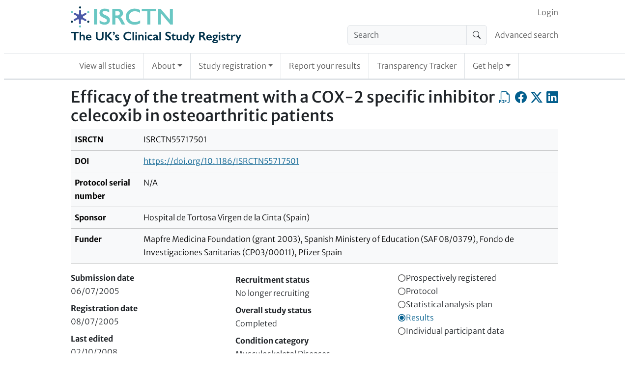

--- FILE ---
content_type: text/html; charset=UTF-8
request_url: https://www.isrctn.com/holding
body_size: -379
content:
<!DOCTYPE html>
<html lang="en">
    <head>
        <title>ISRCTN</title>
        <meta charset="utf-8">
    </head>
    <body>
        <script nonce="gOYbMHSc8/lDEg5DxT9V2Q==">
            var matchResult = document.cookie.match(/CHK=([^;]+)/);
            if (matchResult && matchResult.length === 2) {
                window.location.href = decodeURIComponent(matchResult[1]);
            } else {
                document.write("<h1>Please enable cookies and JavaScript to use ISRCTN.</h1><p>If you want to download trial data, please consult the <a href=\"/page/faqs\">FAQs</a> page where the section \"Finding trial information\" includes details about the XML API. Please do not scrape this site - the API is a much more efficient way of getting trial data.</p>")
            }
        </script>
        <noscript>
            <h1>Please enable cookies and JavaScript to use ISRCTN.</h1><p>If you want to download trial data, please consult the <a href="/page/faqs">FAQs</a> page where the section "Finding trial information" includes details about the XML API. Please do not scrape this site - the API is a much more efficient way of getting trial data.</p>
        </noscript>
    </body>
</html>


--- FILE ---
content_type: text/html; charset=UTF-8
request_url: https://www.isrctn.com/ISRCTN55717501
body_size: 6346
content:

<!DOCTYPE html>
<html lang="en">
    <head>
        <meta charset="utf-8">
        <meta http-equiv="X-UA-Compatible" content="IE=edge">
        <meta name="viewport" content="width=device-width, initial-scale=1">
        
            

    <meta property="og:site_name" content="ISRCTN Registry">
    <meta property="og:title" content="Efficacy of the treatment with a COX-2 specific inhibitor celecoxib in osteoarthritic patients">
    <meta property="og:type" content="article" />
    <meta property="og:image" content="https://www.isrctn.com/assets/images/icons/icon-sharing.png">
    <meta property="og:url" content="https://www.isrctn.com/ISRCTN55717501">
    <meta name="twitter:card" content="summary">

    
        <meta name="dc.identifier" content="https://doi.org/10.1186/ISRCTN55717501">
    
    
        <meta name="description" content="Not provided at time of registration">
        <meta name="og:description" content="Not provided at time of registration">
    

        
        
            <script nonce="j0H43HxTk95cUMFMYWoqig==">
  window.dataLayer = window.dataLayer || [];
  (function(w,d,s,l,i){w[l]=w[l]||[];w[l].push({'gtm.start':
  new Date().getTime(),event:'gtm.js'});var f=d.getElementsByTagName(s)[0],
  j=d.createElement(s),dl=l!='dataLayer'?'&l='+l:'';j.async=true;j.src=
  'https://www.googletagmanager.com/gtm.js?id='+i+dl;f.parentNode.insertBefore(j,f);
  })(window,document,'script','dataLayer','GTM-MRJWFGS');
</script>

        
        <link rel="apple-touch-icon" sizes="180x180" href="/assets/images/icons/d3df67ede062068351d77de84a40c81d-apple-touch-icon.png">
        <link rel="icon" type="image/png" sizes="32x32" href="/assets/images/icons/5e5e825d9721c06f0c2bd783137fbb16-favicon-32x32.png">
        <link rel="icon" type="image/png" sizes="16x16" href="/assets//images/icons/favicon-16x16.png">
        <link rel="mask-icon" href="/assets/images/icons/518ec70245f38855c643878ba47bc3c1-safari-pinned-tab.svg" color="#e6e6e6">
        <link rel="shortcut icon" href="/assets/images/icons/abb9640d7b6d2d5b2d2bf25f4a395f09-favicon.ico">
        <meta name="theme-color" content="#1b3051">
        <meta name="msapplication-TileColor" content="#1b3051">
        <meta name="msapplication-TileImage" content="/assets/images/icons/2393f2448680cb8e006aa992dffabdfc-app-icon-144x144.png">
        
            <link rel="stylesheet" media="screen" href="/assets/vite/frontend/52e9ae83d633717205b3d3578d068515-style.css"/>
            
                <link rel="stylesheet" href="https://cdn.datatables.net/v/bs5/dt-2.1.7/datatables.min.css"/>
            
            
                <script nonce="j0H43HxTk95cUMFMYWoqig==" src="https://cmp.springernature.com/production_live/en/consent-bundle-78-latest.js"></script>
            
            
                <script nonce="j0H43HxTk95cUMFMYWoqig==" src="https://cdn.jsdelivr.net/npm/sharer.js@0.5.2/sharer.min.js"></script>
            
                <script nonce="j0H43HxTk95cUMFMYWoqig==" src="https://code.jquery.com/jquery-3.7.1.min.js" integrity="sha256-/JqT3SQfawRcv/BIHPThkBvs0OEvtFFmqPF/lYI/Cxo=" crossorigin="anonymous"></script>
            
                <script nonce="j0H43HxTk95cUMFMYWoqig==" src="https://cdn.datatables.net/v/bs5/dt-2.1.7/datatables.min.js"></script>
            
            <script nonce="j0H43HxTk95cUMFMYWoqig==" src="/assets/vite/frontend/ddcbee528983b4fb63f60facb85e7dbc-frontend.js"></script>
            <script nonce="j0H43HxTk95cUMFMYWoqig==" src="/javascriptRoutes"></script>
        
        <title>ISRCTN - ISRCTN55717501: Efficacy of the treatment with a COX-2 specific inhibitor celecoxib in osteoarthritic patients</title>
        
        
        </head>

    <body>
        
            <noscript><iframe src="https://www.googletagmanager.com/ns.html?id=GTM-MRJWFGS"
  height="0" width="0" style="display:none;visibility:hidden"></iframe></noscript>

        
        <div id="globalinitialisation"></div>

        <header id="pageheader" class="px-1 px-md-2">
    <a class="visually-hidden-focusable" href="#mainContent">
                Skip to content
    </a>
    
    <nav class="navbar navbar-light navbar-expand-md border-bottom d-block d-md-none px-0 py-0" id="headerSmallTop">
        <div class="container-fluid d-flex px-1 px-sm-2">
            <div class="flex-shrink-1 py-2">
                <a href="/" class="header-home-link">
    <img alt="ISRCTN registry"
    src="/assets/images/isrctn/4e8d17225074a3002b42852b906fc21c-isrctn-registry-logo.svg"/>
</a>
            </div>
            <button class="navbar-toggler my-3 ms-auto" type="button"
            data-bs-toggle="collapse"
            data-bs-target="#navExtended"
            aria-controls="navExtended"
            aria-expanded="false"
            aria-label="Toggle navigation">
            <span class="navbar-toggler-icon"></span>
        </button>
        <div class="collapse navbar-collapse" id="navExtended">
            <ul class="navbar-nav">
                
                <li class="nav-item">
                    <form action="/search?q=" method="get" role="search">
                        <div class="input-group align-self-center">
                            <input class="form-control bg-light"
                            name="q"
                            type="search"
                            autocomplete="off"
                            value=""
                            placeholder="Search"
                            aria-label="Search"/>
                            <button class="input-group-text" type="submit"><span class="visually-hidden">Search</span>
                                <i class="bi-search"></i></button>
                        </div>
                    </form>
                </li>
                <li class="nav-item">
                    <a class="nav-link"
                    href="/editAdvancedSearch">Advanced search</a>
                </li>
                
            <li id="editoriallinksmall" class="nav-item"></li>
            <li class="nav-item">
                <a class="nav-link"
                href="/search?q=">View all studies</a>
            </li>
            <li class="nav-item dropdown">
                <a class="nav-link dropdown-toggle" href="#" role="button" data-bs-toggle="dropdown" aria-expanded="false">About</a>
                <ul class="dropdown-menu">
                    <li><a class="nav-link px-2"
                    href="/page/about">About</a></li>
                    <li><a class="nav-link px-2"
                    href="/page/governance">Governance</a></li>
                    <li><a class="nav-link px-2"
                    href="/page/why-register">Why Register</a></li>
                </ul>
            </li>
            <li class="nav-item dropdown">
                <a class="nav-link dropdown-toggle" href="#" role="button" data-bs-toggle="dropdown" aria-expanded="false">Study registration</a>
                <ul class="dropdown-menu">
                    <li><a class="nav-link px-2"
                    href="/study/draft">Register your study</a></li>
                    <li><a class="nav-link px-2"
                    href="/study/update">Update your record</a></li>
                </ul>
            </li>
            <li class="nav-item"><a class="nav-link"
            href="/trial/report">Report your results</a></li>
            <li class="nav-item"><a class="nav-link"
            href="/search/tracker">Transparency Tracker</a></li>
            <li class="nav-item dropdown">
                <a class="nav-link dropdown-toggle" href="#" role="button" data-bs-toggle="dropdown" aria-expanded="false">Get help</a>
                <ul class="dropdown-menu">
                    <li><a class="nav-link px-2"
                    href="/page/help">Get help</a></li>
                    <li><a class="nav-link px-2"
                    href="/page/resources">Resources</a></li>
                    <li><a class="nav-link px-2"
                    href="/page/search-tips">Search Tips</a></li>
                    <li><a class="nav-link px-2"
                    href="/page/faqs">FAQs</a></li>
                    <li><a class="nav-link px-2"
                    href="/page/definitions">Definitions</a></li>
                    <li><a class="nav-link px-2"
                    href="/page/contact">Contact Us</a></li>
                </ul>
            </li>
            </ul>
            <ul class="navbar-nav" id="loginorsignupsmall"></ul>
        </div>
        </div>
    </nav>
    

    <div class="border-bottom pb-2 d-none d-md-block">
        <div class="container-with-max-width-lg px-0 d-flex align-items-center">
            <div class="flex-shrink-1">
                <a href="/" class="header-home-link">
    <img alt="ISRCTN registry"
    src="/assets/images/isrctn/4e8d17225074a3002b42852b906fc21c-isrctn-registry-logo.svg"/>
</a>
            </div>
            <div class="flex-grow-1 ps-2">
                <nav class="navbar navbar-light navbar-expand pb-0 d-none d-md-block" id="headerTop">
                    <div class="container-fluid d-flex px-0">
                        <div class="ms-auto" id="navLogin">
                            <ul class="navbar-nav" id="loginorsignup"></ul>
                        </div>
                    </div>
                </nav>
                
                <nav class="navbar navbar-light navbar-expand d-none d-md-block" id="headerMiddle">
                    <div class="container-fluid px-0">
                        <ul class="navbar-nav ms-auto d-flex">
                        
                        <li class="nav-item flex-shrink-1 pe-2">
                            <form class="my-0" action="/search?q=" method="get" role="search">
                                <div class="input-group align-self-center">
                                    <input class="form-control bg-light"
                                    name="q"
                                    type="search"
                                    autocomplete="off"
                                    value=""
                                    placeholder="Search"
                                    aria-label="Search"/>
                                    <button class="input-group-text" type="submit"><span class="visually-hidden">Search</span><i class="bi-search"></i></button>
                                </div>
                            </form>
                        </li>
                        <li class="nav-item flex-grow-1 text-nowrap d-flex align-items-center">
                            <a class="nav-link pe-0" href="/editAdvancedSearch">Advanced search</a>
                        </li>
                        
                        </ul>
                    </div>
                </nav>
            </div>
        </div>

    </div>

    
    <div class="px-0">
        <nav class="navbar navbar-light navbar-expand border-bottom py-0 d-none d-md-block" id="headerBottom">
            <div class="container-with-max-width-lg">
                <ul class="navbar-nav">
                    <li class="nav-item p-0 border-start border-end">
                        <a class="nav-link position-relative px-2 px-lg-3 py-3"
                        href="/search?q=">View all studies</a>
                    </li>
                    <li class="nav-item dropdown p-0 border-end">
                        <a class="nav-link dropdown-toggle position-relative px-2 px-lg-3 py-3" href="#" role="button" data-bs-toggle="dropdown" aria-expanded="false">About</a>
                        <ul class="dropdown-menu">
                            <li><a class="nav-link position-relative px-2 px-lg-3 py-3"
                            href="/page/about">About</a></li>
                            <li><a class="nav-link position-relative px-2 px-lg-3 py-3"
                            href="/page/governance">Governance</a></li>
                            <li><a class="nav-link position-relative px-2 px-lg-3 py-3"
                            href="/page/why-register">Why Register</a></li>
                        </ul>
                    </li>
                    <li class="nav-item dropdown p-0 border-end">
                        <a class="nav-link dropdown-toggle position-relative px-2 px-lg-3 py-3" href="#" role="button" data-bs-toggle="dropdown" aria-expanded="false">Study registration</a>
                        <ul class="dropdown-menu">
                            <li><a class="nav-link position-relative px-2 px-lg-3 py-3"
                            href="/study/draft">Register your study</a></li>
                            <li><a class="nav-link position-relative px-2 px-lg-3 py-3"
                            href="/study/update">Update your record</a></li>
                        </ul>
                    </li>
                    <li class="nav-item p-0 border-end">
                        <a class="nav-link position-relative px-2 px-lg-3 py-3"
                        href="/trial/report">Report your results</a></li>
                    <li class="nav-item p-0 border-end">
                        <a class="nav-link position-relative px-2 px-lg-3 py-3"
                        href="/search/tracker">Transparency Tracker</a></li>
                    <li class="nav-item dropdown p-0 border-end">
                        <a class="nav-link dropdown-toggle position-relative px-2 px-lg-3 py-3" href="#" role="button" data-bs-toggle="dropdown" aria-expanded="false">Get help</a>
                        <ul class="dropdown-menu">
                            <li><a class="nav-link position-relative px-2 px-lg-3 py-3"
                            href="/page/help">Get help</a></li>
                            <li><a class="nav-link position-relative px-2 px-lg-3 py-3"
                            href="/page/resources">Resources</a></li>
                            <li><a class="nav-link position-relative px-2 px-lg-3 py-3"
                            href="/page/search-tips">Search Tips</a></li>
                            <li><a class="nav-link position-relative px-2 px-lg-3 py-3"
                            href="/page/faqs">FAQs</a></li>
                            <li><a class="nav-link position-relative px-2 px-lg-3 py-3"
                            href="/page/definitions">Definitions</a></li>
                            <li><a class="nav-link position-relative px-2 px-lg-3 py-3"
                            href="/page/contact">Contact Us</a></li>
                        </ul>
                    </li>
                </ul>
            </div>
        </nav>
    </div>
</header>


        <div id="content" class="px-1 px-md-2 py-3">

            <div class="container-with-max-width-lg px-0">
                

                

                
            </div>

            

    <div class="container-with-max-width-lg px-0 isrctn-public-trial-view">
        <main id="mainContent">
            <div class="d-flex flex-wrap flex-sm-nowrap">
                <h1 title="Public title" class="flex-grow-1">Efficacy of the treatment with a COX-2 specific inhibitor celecoxib in osteoarthritic patients</h1>
                
                <div class="d-flex align-self-start ms-auto ms-sm-0">
                    <a class="icon-link clickable align-self-start ms-0 ms-sm-2"
                    href="/pdf/55717501"
                    title="Export as PDF"
                    role="button"><span class="visually-hidden">Export as PDF</span>
                        <i class="bi-filetype-pdf bi-large"></i></a>
                    <a class="icon-link clickable align-self-start ms-2"
                    data-sharer="facebook"
                    data-title="I&#x27;m reading Efficacy of the treatment with a COX-2 specific inhibitor celecoxib in osteoarthritic patients"
                    data-hashtag="ISRCTN"
                    data-url="https://www.isrctn.com/ISRCTN55717501"
                    href="#"
                    title="Share on Facebook"
                    role="button"><span class="visually-hidden">Share on Facebook</span>
                        <i class="bi-facebook bi-large"></i></a>
                    <a class="icon-link clickable align-self-start ms-2"
                    data-sharer="x"
                    data-title="I&#x27;m reading Efficacy of the treatment with a COX-2 specific inhibitor celecoxib in osteoarthritic patients"
                    data-hashtags="ISRCTN"
                    data-url="https://www.isrctn.com/ISRCTN55717501"
                    href="#"
                    title="Share on X, the site formerly known as Twitter"
                    role="button"><span class="visually-hidden">Share on X, the site formerly known as Twitter</span>
                        <i class="bi-twitter-x bi-large"></i></a>
                    <a class="icon-link clickable align-self-start ms-2"
                    data-sharer="linkedin"
                    data-title="I&#x27;m reading Efficacy of the treatment with a COX-2 specific inhibitor celecoxib in osteoarthritic patients"
                    data-hashtags="ISRCTN"
                    data-url="https://www.isrctn.com/ISRCTN55717501"
                    href="#"
                    title="Share on LinkedIn"
                    role="button"><span class="visually-hidden">Share on LinkedIn</span>
                    <i class="bi-linkedin bi-large"></i></a>
                        <span class="isrctn-hide-unless-editor">
                            <a class="icon-link clickable align-self-start ms-2"
                            href="/editorial/study/readonly/13214"
                            title="Editorial view"
                            role="button"><span class="visually-hidden">Editorial view</span>
                            <i class="bi-code-square bi-large"></i></a>
                        </span>
                </div>
                
            </div>
            <nav id="trialpagination" class="bold-links"></nav>
            <div class="table-responsive">
                <table class="table table-light">
                    <tbody>
                        <tr>
                            <th scope="row">ISRCTN</th>
                            <td>ISRCTN55717501</td>
                        </tr>
                        
                            <tr>
                                <th scope="row">DOI</th>
                                <td><a href="https://doi.org/10.1186/ISRCTN55717501">https://doi.org/10.1186/ISRCTN55717501</a></td>
                            </tr>
                        
                        
                            <tr>
                                <th scope="row">Protocol serial number</th>
                                <td>N/A</td>
                            </tr>
                        
                        <tr>
                            <th scope="row"> Sponsor </th>
                            <td>Hospital de Tortosa Virgen de la Cinta (Spain)</td>
                        </tr>
                        <tr>
                            <th scope="row"> Funder </th>
                            <td>Mapfre Medicina Foundation (grant 2003), Spanish Ministery of Education (SAF 08/0379), Fondo de Investigaciones Sanitarias (CP03/00011), Pfizer Spain</td>
                        </tr>
                    </tbody>
                </table>
            </div>

            <div class="container-fluid">
                <div class="row">
                    <div class="col col-12 col-sm-4 p-0 pe-sm-1">
                        <dl class="m-0">
                            <dt>Submission date</dt>
                            <dd>06/07/2005</dd>
                            <dt>Registration date</dt>
                            <dd>08/07/2005</dd>
                            <dt>Last edited</dt>
                            <dd>02/10/2008</dd>
                        </dl>
                    </div>
                    <div class="col col-12 col-sm-4 p-0 p-sm-1">
                        <dl class="m-0">
                            <dt>Recruitment status</dt>
                            <dd>No longer recruiting</dd>
                            <dt>Overall study status</dt>
                            <dd>Completed</dd>
                            <dt>Condition category</dt>
                            <dd>Musculoskeletal Diseases</dd>
                        </dl>
                    </div>
                    <div class="col col-12 col-sm-4 p-0 ps-sm-1">
                    
                        


    
        <div class="Badge notAwarded" title="Retrospectively registered">
            <svg class="badgeIndicator" viewBox="0 0 10 10" height="17px" width="17px" xmlns="http://www.w3.org/2000/svg">
                <circle class="outer" cx="5" cy="5" r="4" stroke-width="1"></circle>
                <circle class="inner" cx="5" cy="5" r="3" stroke="white" stroke-width="1"></circle>
            </svg>
            <span class="Badgename">Prospectively registered</span>
        </div>
    


                    
                        


    
        <div class="Badge notAwarded" title="Protocol not yet added">
            <svg class="badgeIndicator" viewBox="0 0 10 10" height="17px" width="17px" xmlns="http://www.w3.org/2000/svg">
                <circle class="outer" cx="5" cy="5" r="4" stroke-width="1"></circle>
                <circle class="inner" cx="5" cy="5" r="3" stroke="white" stroke-width="1"></circle>
            </svg>
            <span class="Badgename">Protocol</span>
        </div>
    


                    
                        


    
        <div class="Badge notAwarded" title="SAP not yet added">
            <svg class="badgeIndicator" viewBox="0 0 10 10" height="17px" width="17px" xmlns="http://www.w3.org/2000/svg">
                <circle class="outer" cx="5" cy="5" r="4" stroke-width="1"></circle>
                <circle class="inner" cx="5" cy="5" r="3" stroke="white" stroke-width="1"></circle>
            </svg>
            <span class="Badgename">Statistical analysis plan</span>
        </div>
    


                    
                        


    
        <div class="Badge awarded" title="Results Added">
            <svg class="badgeIndicator" viewBox="0 0 10 10" height="17px" width="17px" xmlns="http://www.w3.org/2000/svg">
                <circle class="outer" cx="5" cy="5" r="4" stroke-width="1"></circle>
                <circle class="inner" cx="5" cy="5" r="3" stroke="white" stroke-width="1"></circle>
            </svg>
            <span class="Badgename">Results</span>
        </div>
    


                    
                        


    
        <div class="Badge notAwarded" title="Raw data not yet added">
            <svg class="badgeIndicator" viewBox="0 0 10 10" height="17px" width="17px" xmlns="http://www.w3.org/2000/svg">
                <circle class="outer" cx="5" cy="5" r="4" stroke-width="1"></circle>
                <circle class="inner" cx="5" cy="5" r="3" stroke="white" stroke-width="1"></circle>
            </svg>
            <span class="Badgename">Individual participant data</span>
        </div>
    


                    
                        


    


                    
                    </div>
                </div>
            </div>
            <section>
                <h2>Plain English summary of protocol</h2>
                <p>Not provided at time of registration</p>
            </section>

            <section>
                <h2>Contact information</h2>
                <div class="container-fluid">
                    <div class="row row-cols-md-2 row-cols-1">
                    
                        
                            
                                <div class="col ps-0 pe-0 pb-2 pe-md-1">
                                    <div class="card" id="contact-0ed96396-760a-4dc5-bdc3-699ab8a77abc">
                                        <div class="card-header">
                                            <strong>Dr Javier Santillana</strong><br/>
                                            <em>Scientific</em>
                                        </div>
                                        <div class="card-body">
                                            <address class="mb-0">
                                                <p>
                                                Orthopaedic Department<br/>Hospital de Tortosa Virgen de la Cinta<br/>Esplanetes 47<br/>Tortosa - Tarragona<br/>43500<br/>Spain
                                                </p>
                                                
                                                    <table class="icon-and-value">
                                                        
                                                        
                                                            
                                                                <tr>
                                                                    <th scope="row"><i class="bi-telephone"></i><span class="visually-hidden">Phone</span></th>
                                                                    <td>+34 977519133</td>
                                                                </tr>
                                                            
                                                            
                                                                <tr>
                                                                    <th scope="row"><i class="bi-envelope-at"></i><span class="visually-hidden">Email</span></th>
                                                                    <td><a href="mailto:jsanmher@eresmas.com">jsanmher@eresmas.com</a></td>
                                                                </tr>
                                                            
                                                        
                                                    </table>
                                                
                                            </address>
                                        </div>
                                    </div>
                                </div>
                            
                        
                    
                    </div>
                </div>
            </section>

            <section>
                <h2>Study information</h2>
                <div class="table-responsive">
                    <table class="table table-light mw-100">
                        <tbody>
                            <tr><th scope="row" class="w-25">Primary study design</th><td class="w-75">Interventional</td></tr>
                            
                                <tr><th scope="row" class="w-25">Study design</th><td class="w-75">Randomised controlled trial</td></tr>
                                <tr><th scope="row" class="w-25">Secondary study design</th><td class="w-75">Randomised controlled trial</td></tr>
                            
                            

                                
                            <tr><th scope="row" class="w-25">Scientific title</th><td class="w-75"></td></tr>
                            
                                <tr><th scope="row" class="w-25">Study acronym</th><td class="w-75">COXOA</td></tr>
                            
                            <tr><th scope="row" class="w-25">Study objectives</th><td class="w-75">Our hypothesis is that celecoxib could have a specific antiinflammatory profile to that of a classic antiinflammatory treatment on patients with knee osteoarthritis (OA).</td></tr>
                            
                            
                            
                                
                                <tr><th scope="row" class="w-25">Ethics approval(s)</th><td class="w-75">Not provided at time of registration</td></tr>
                            
                            <tr><th scope="row" class="w-25">Health condition(s) or problem(s) studied</th><td class="w-75">Advanced osteoarthritis</td></tr>
                            <tr><th scope="row" class="w-25">Intervention</th><td class="w-75">Comparison of celecoxib treatment versus aceclofenac treatment</td></tr>
                            <tr><th scope="row" class="w-25">Intervention type</th><td class="w-75">Drug</td></tr>
                            
                                <tr><th scope="row" class="w-25">Phase</th><td class="w-75">Not Specified</td></tr>
                                <tr><th scope="row" class="w-25">Drug / device / biological / vaccine name(s)</th><td class="w-75">Celecoxib and aceclofenac</td></tr>
                            
                            <tr><th scope="row" class="w-25">Primary outcome measure(s)</th><td class="w-75">
                                
                                
                                    <p>Synovial inflammation markers on the synovial membrane of osteoarthritis patients</p>
                                
                            </td></tr>
                            <tr><th scope="row" class="w-25">Key secondary outcome measure(s)</th><td class="w-75">
                                
                                
                                    <p>Effect on Western Ontario McMaster Universities Osteoarthritis (WOMAC) index</p>
                                
                            </td></tr>
                            <tr><th scope="row" class="w-25">Completion date</th><td class="w-75">12/02/2003</td></tr>
                            
                        </tbody>
                    </table>
                </div>

            </section>

            <section>
                <h2>Eligibility</h2>
                <div class="table-responsive">
                    <table class="table table-light mw-100">
                        <tbody>
                            <tr><th scope="row" class="w-25">Participant type(s)</th><td class="w-75">Patient</td></tr>
                            <tr><th scope="row" class="w-25">Age group</th><td class="w-75">Adult</td></tr>
                            
                            
                            <tr><th scope="row" class="w-25">Sex</th><td class="w-75">All</td></tr>
                            
                                <tr><th scope="row" class="w-25">Target sample size at registration</th><td class="w-75">30</td></tr>
                            
                            
                            <tr><th scope="row" class="w-25">Key inclusion criteria</th><td class="w-75">Patients with clinical and radiological evidence of knee OA who met the American Rheumatism Association criteria for functional classes III or IV, who were scheduled for total knee replacement and who accepted to be treated with an antiinflammatory drug.</td></tr>
                            <tr><th scope="row" class="w-25">Key exclusion criteria</th><td class="w-75">Pregnancy, gastrointestinal pathology, kidney or hepatic insufficiency, diabetes, cardiovascular disease, oncologic patients.</td></tr>
                            <tr><th scope="row" class="w-25">Date of first enrolment</th><td class="w-75">12/02/2002</td></tr>
                            <tr><th scope="row" class="w-25">Date of final enrolment</th><td class="w-75">12/02/2003</td></tr>
                        </tbody>
                    </table>
                </div>
            </section>

            <section>
                <h2>Locations</h2>
                <h3>Countries of recruitment</h3>
                <ul class="list-inline">
                
                    <li>Spain</li>
                
                </ul>

                <h3>Study participating centre</h3>
                <div class="container-fluid">
                    <div class="row row-cols-md-2 row-cols-1">
                    
                        
                            
                                <div class="col ps-0 pe-0 pb-2 pe-md-1">
                                    <div class="card" id="trial-centre-cdefa9a4-734b-4154-b7ba-67408f81dc4e">
                                        <div class="card-header">
                                            <strong>Orthopaedic Department</strong>
                                        </div>
                                        <div class="card-body">
                                            <address class="mb-0">
                                            Tortosa - Tarragona<br/>43500<br/>Spain
                                            </address>
                                        </div>
                                    </div>
                                </div>
                            
                        
                    
                    </div>
                </div>
            </section>

            <section>
                <h2>Results and Publications</h2>
                <div class="table-responsive">
                    <table class="table table-light mw-100">
                        <tbody>
                            <tr><th scope="row" class="w-25">Individual participant data (IPD) Intention to share</th><td class="w-75">No</td></tr>
                            <tr><th scope="row" class="w-25">IPD sharing plan summary</th><td class="w-75">Not provided at time of registration</td></tr>
                            <tr><th scope="row" class="w-25">IPD sharing plan</th><td class="w-75"></td></tr>
                        </tbody>
                    </table>
                </div>

                
                    <h3>Study outputs</h3>
                    <div class="table-responsive">
                    
<table class="table" id="outputs_table">
    <thead>
        <tr>
            <th>Output type</th>
            <th>Details</th>
            <th>Date created</th>
            <th>Date added</th>
            <th>Peer reviewed?</th>
            <th>Patient-facing?</th>
        </tr>
    </thead>
    <tbody>
        
            <tr class="odd">
                
                        <td><a href="http://www.ncbi.nlm.nih.gov/pubmed/18547825" title="http://www.ncbi.nlm.nih.gov/pubmed/18547825" target="_blank">Results article</a></td>
                        <td>results</td>
                    
            <td data-order="14214">01/12/2008</td>
            <td data-order="0"></td>
            <td>Yes</td>
            <td>No</td>
            </tr>

        
    </tbody>
</table>

                    </div>
                

                
            </section>

            
            <nav id="trialpaginationbottom" class="bold-links"></nav>
        </main>
    </div>

        </div>

        <footer class="border-top px-1 px-sm-2 py-3">
    <div class="container-with-max-width-lg">
        <div class="container-fluid mb-3 px-0">
            <div class="row row-cols-1 row-cols-sm-2 row-cols-md-4 mx-0">
                <div class="col ps-0 ps-sm-1 ps-md-2 pe-0 pe-sm-1 pe-md-2">
                    <nav class="navbar-light">
                        <ul class="navbar-nav flex-column">
                            <li class="nav-item">
                                <a class="nav-link py-0" href="https://x.com/ISRCTN" target="_blank">Follow us on X</a>
                            </li>
                            <li class="nav-item">
                                <a class="nav-link py-0" href="https://www.linkedin.com/company/isrctn/posts/" target="_blank">Follow us on LinkedIn</a>
                            </li>
                        </ul>
                    </nav>
                </div>
            </div>
        </div>
        <div class="container-fluid mb-2 px-0">
            <button class="btn btn-isrctn-primary btn-well-padded" data-cc-action="preferences">Manage cookie preferences</button>
        </div>
        <div class="d-flex text-secondary small">
            <div class="me-auto">
                <span>© 2026 BioMed Central Ltd unless otherwise stated. Part of <a href="http://www.springernature.com">Springer Nature</a>.</span>
            </div>
            <div class="ms-auto">
                <span><a href="/page/terms" rel="license">Terms & Conditions</a>
                    and <a href="/page/privacy">Privacy Policy</a></span>
            </div>
        </div>
    </div>
</footer>
<div id="cookieFooter" class="border-top container-fluid px-1 px-sm-2 py-2">
    <div class="container-with-max-width-lg">
        <div class="d-flex">
            <a href="http://biomedcentral.com" target="_blank" class="d-inline-block me-auto">
                <img width="106" height="44" alt="BMC - Part of Springer Nature"
                src="/assets/images/nextgen/1258e4d180b1c67ff7021f2ce194b70d-bmc-springer-logo.png"/></a>
            <a href="http://www.springernature.com/" target="_blank" class="d-inline-block ms-auto my-auto">
                <img width="218" height="21" alt="Springer Nature"
                src="/assets/images/nextgen/a95bf26cde074dd6a1232821b1be1d74-springer-nature-logo.png"/>
            </a>
        </div>
    </div>
</div>


        
            <script nonce="j0H43HxTk95cUMFMYWoqig==">
                
                    (function(fn) {
                        if (document.readyState !== 'loading') {
                            fn();
                        } else {
                            document.addEventListener('DOMContentLoaded', fn);
                        }
                    })(function() {
                        
                            try {
                                
    vueFrontend.mountGlobalInitialisation('#globalinitialisation', {});

                            } catch (e) {
                                console.warn(e);
                            }
                        
                            try {
                                
  const mountLoginOrSignupBaseProps = {
    "loginFormLink": "/authentication/login",
    "loginFormText": "Login",
    "logoutFormLink": "/authentication/logout",
    "logoutFormText": "Logout",
    "myAccountFormLink": "/trialist",
    "myAccountFormText": "My Account",
    "editorialLink": "/editorial",
    "editorialText": "Editorial",
    "isOpenId": true
  };

  vueFrontend.mountLoginOrSignup('#loginorsignup',
    { isInHeaderTop: true, ...mountLoginOrSignupBaseProps}
  );

  vueFrontend.mountLoginOrSignup('#loginorsignupsmall',
    { isInHeaderTop: false, ...mountLoginOrSignupBaseProps}
  );


                            } catch (e) {
                                console.warn(e);
                            }
                        
                            try {
                                let table = new DataTable('#outputs_table', {
  paging: false,
});
                            } catch (e) {
                                console.warn(e);
                            }
                        
                            try {
                                vueFrontend.mountTrialPagination('#trialpagination', {});
                            } catch (e) {
                                console.warn(e);
                            }
                        
                            try {
                                vueFrontend.mountTrialPagination('#trialpaginationbottom', {});
                            } catch (e) {
                                console.warn(e);
                            }
                        
                    });
                
            </script>
        
    </body>
</html>








